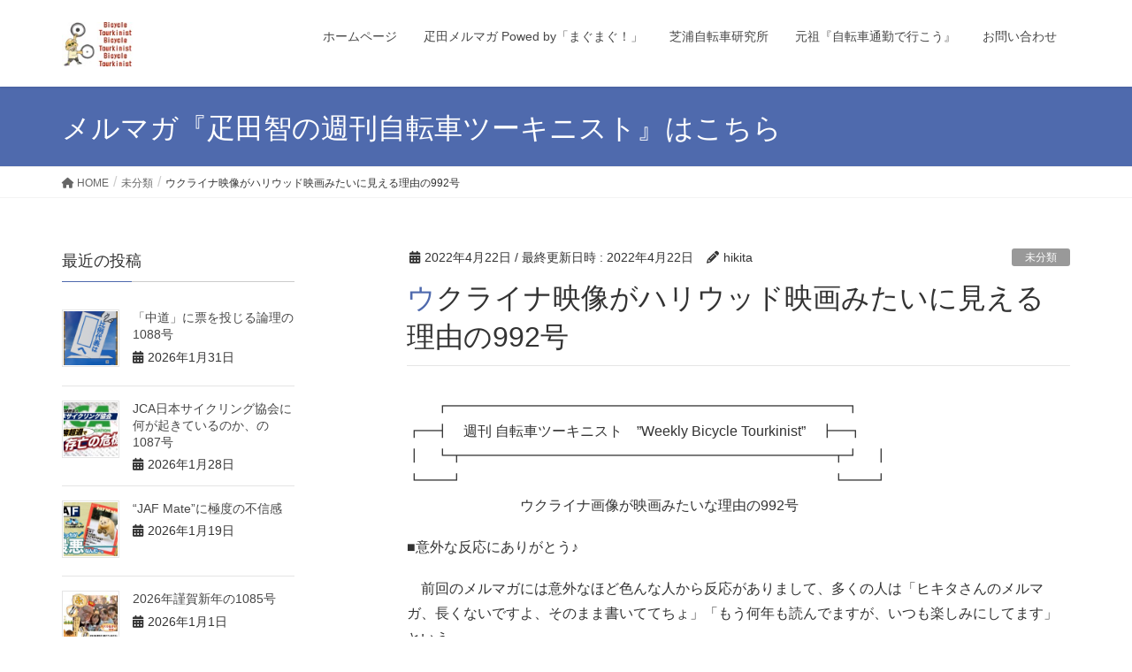

--- FILE ---
content_type: text/html; charset=UTF-8
request_url: https://hikitabike.com/hollywood
body_size: 21114
content:
<!DOCTYPE html>
<html dir="ltr" lang="ja" prefix="og: https://ogp.me/ns#">
<head>
<meta charset="utf-8">
<meta http-equiv="X-UA-Compatible" content="IE=edge">
<meta name="viewport" content="width=device-width, initial-scale=1">

<title>ウクライナ映像がハリウッド映画みたいに見える理由の992号 | 疋田智の自転車ツーキニスト</title>

		<!-- All in One SEO 4.9.3 - aioseo.com -->
	<meta name="robots" content="max-image-preview:large" />
	<meta name="author" content="hikita"/>
	<link rel="canonical" href="https://hikitabike.com/hollywood" />
	<meta name="generator" content="All in One SEO (AIOSEO) 4.9.3" />
		<meta property="og:locale" content="ja_JP" />
		<meta property="og:site_name" content="疋田智の自転車ツーキニスト | 自転車通勤、自転車全般、それと世の中に漂うヨシナシゴトや色々おバカな話をメルマガとブログで綴るウェブサイトです。元祖自転車ツーキニスト疋田（ヒキタ）が運営しています。" />
		<meta property="og:type" content="article" />
		<meta property="og:title" content="ウクライナ映像がハリウッド映画みたいに見える理由の992号 | 疋田智の自転車ツーキニスト" />
		<meta property="og:url" content="https://hikitabike.com/hollywood" />
		<meta property="article:published_time" content="2022-04-21T21:15:09+00:00" />
		<meta property="article:modified_time" content="2022-04-21T21:47:58+00:00" />
		<meta name="twitter:card" content="summary" />
		<meta name="twitter:title" content="ウクライナ映像がハリウッド映画みたいに見える理由の992号 | 疋田智の自転車ツーキニスト" />
		<script type="application/ld+json" class="aioseo-schema">
			{"@context":"https:\/\/schema.org","@graph":[{"@type":"Article","@id":"https:\/\/hikitabike.com\/hollywood#article","name":"\u30a6\u30af\u30e9\u30a4\u30ca\u6620\u50cf\u304c\u30cf\u30ea\u30a6\u30c3\u30c9\u6620\u753b\u307f\u305f\u3044\u306b\u898b\u3048\u308b\u7406\u7531\u306e992\u53f7 | \u758b\u7530\u667a\u306e\u81ea\u8ee2\u8eca\u30c4\u30fc\u30ad\u30cb\u30b9\u30c8","headline":"\u30a6\u30af\u30e9\u30a4\u30ca\u6620\u50cf\u304c\u30cf\u30ea\u30a6\u30c3\u30c9\u6620\u753b\u307f\u305f\u3044\u306b\u898b\u3048\u308b\u7406\u7531\u306e992\u53f7","author":{"@id":"https:\/\/hikitabike.com\/author\/hikita#author"},"publisher":{"@id":"https:\/\/hikitabike.com\/#organization"},"image":{"@type":"ImageObject","url":"https:\/\/hikitabike.com\/wp-content\/uploads\/2022\/04\/20220408-00000014-jij-000-7-view.jpg","width":640,"height":427},"datePublished":"2022-04-22T06:15:09+09:00","dateModified":"2022-04-22T06:47:58+09:00","inLanguage":"ja","mainEntityOfPage":{"@id":"https:\/\/hikitabike.com\/hollywood#webpage"},"isPartOf":{"@id":"https:\/\/hikitabike.com\/hollywood#webpage"},"articleSection":"\u672a\u5206\u985e"},{"@type":"BreadcrumbList","@id":"https:\/\/hikitabike.com\/hollywood#breadcrumblist","itemListElement":[{"@type":"ListItem","@id":"https:\/\/hikitabike.com#listItem","position":1,"name":"\u30db\u30fc\u30e0","item":"https:\/\/hikitabike.com","nextItem":{"@type":"ListItem","@id":"https:\/\/hikitabike.com\/category\/%e6%9c%aa%e5%88%86%e9%a1%9e#listItem","name":"\u672a\u5206\u985e"}},{"@type":"ListItem","@id":"https:\/\/hikitabike.com\/category\/%e6%9c%aa%e5%88%86%e9%a1%9e#listItem","position":2,"name":"\u672a\u5206\u985e","item":"https:\/\/hikitabike.com\/category\/%e6%9c%aa%e5%88%86%e9%a1%9e","nextItem":{"@type":"ListItem","@id":"https:\/\/hikitabike.com\/hollywood#listItem","name":"\u30a6\u30af\u30e9\u30a4\u30ca\u6620\u50cf\u304c\u30cf\u30ea\u30a6\u30c3\u30c9\u6620\u753b\u307f\u305f\u3044\u306b\u898b\u3048\u308b\u7406\u7531\u306e992\u53f7"},"previousItem":{"@type":"ListItem","@id":"https:\/\/hikitabike.com#listItem","name":"\u30db\u30fc\u30e0"}},{"@type":"ListItem","@id":"https:\/\/hikitabike.com\/hollywood#listItem","position":3,"name":"\u30a6\u30af\u30e9\u30a4\u30ca\u6620\u50cf\u304c\u30cf\u30ea\u30a6\u30c3\u30c9\u6620\u753b\u307f\u305f\u3044\u306b\u898b\u3048\u308b\u7406\u7531\u306e992\u53f7","previousItem":{"@type":"ListItem","@id":"https:\/\/hikitabike.com\/category\/%e6%9c%aa%e5%88%86%e9%a1%9e#listItem","name":"\u672a\u5206\u985e"}}]},{"@type":"Organization","@id":"https:\/\/hikitabike.com\/#organization","name":"\u758b\u7530\u667a\u306e\u81ea\u8ee2\u8eca\u30c4\u30fc\u30ad\u30cb\u30b9\u30c8","description":"\u81ea\u8ee2\u8eca\u901a\u52e4\u3001\u81ea\u8ee2\u8eca\u5168\u822c\u3001\u305d\u308c\u3068\u4e16\u306e\u4e2d\u306b\u6f02\u3046\u30e8\u30b7\u30ca\u30b7\u30b4\u30c8\u3084\u8272\u3005\u304a\u30d0\u30ab\u306a\u8a71\u3092\u30e1\u30eb\u30de\u30ac\u3068\u30d6\u30ed\u30b0\u3067\u7db4\u308b\u30a6\u30a7\u30d6\u30b5\u30a4\u30c8\u3067\u3059\u3002\u5143\u7956\u81ea\u8ee2\u8eca\u30c4\u30fc\u30ad\u30cb\u30b9\u30c8\u758b\u7530\uff08\u30d2\u30ad\u30bf\uff09\u304c\u904b\u55b6\u3057\u3066\u3044\u307e\u3059\u3002","url":"https:\/\/hikitabike.com\/"},{"@type":"Person","@id":"https:\/\/hikitabike.com\/author\/hikita#author","url":"https:\/\/hikitabike.com\/author\/hikita","name":"hikita","image":{"@type":"ImageObject","@id":"https:\/\/hikitabike.com\/hollywood#authorImage","url":"https:\/\/secure.gravatar.com\/avatar\/d6d39baab03c1cf6a1acbc296284a4f56a2f2e6aaeecd3a8440b18a763965b7a?s=96&d=mm&r=g","width":96,"height":96,"caption":"hikita"}},{"@type":"WebPage","@id":"https:\/\/hikitabike.com\/hollywood#webpage","url":"https:\/\/hikitabike.com\/hollywood","name":"\u30a6\u30af\u30e9\u30a4\u30ca\u6620\u50cf\u304c\u30cf\u30ea\u30a6\u30c3\u30c9\u6620\u753b\u307f\u305f\u3044\u306b\u898b\u3048\u308b\u7406\u7531\u306e992\u53f7 | \u758b\u7530\u667a\u306e\u81ea\u8ee2\u8eca\u30c4\u30fc\u30ad\u30cb\u30b9\u30c8","inLanguage":"ja","isPartOf":{"@id":"https:\/\/hikitabike.com\/#website"},"breadcrumb":{"@id":"https:\/\/hikitabike.com\/hollywood#breadcrumblist"},"author":{"@id":"https:\/\/hikitabike.com\/author\/hikita#author"},"creator":{"@id":"https:\/\/hikitabike.com\/author\/hikita#author"},"image":{"@type":"ImageObject","url":"https:\/\/hikitabike.com\/wp-content\/uploads\/2022\/04\/20220408-00000014-jij-000-7-view.jpg","@id":"https:\/\/hikitabike.com\/hollywood\/#mainImage","width":640,"height":427},"primaryImageOfPage":{"@id":"https:\/\/hikitabike.com\/hollywood#mainImage"},"datePublished":"2022-04-22T06:15:09+09:00","dateModified":"2022-04-22T06:47:58+09:00"},{"@type":"WebSite","@id":"https:\/\/hikitabike.com\/#website","url":"https:\/\/hikitabike.com\/","name":"\u758b\u7530\u667a\u306e\u81ea\u8ee2\u8eca\u30c4\u30fc\u30ad\u30cb\u30b9\u30c8","description":"\u81ea\u8ee2\u8eca\u901a\u52e4\u3001\u81ea\u8ee2\u8eca\u5168\u822c\u3001\u305d\u308c\u3068\u4e16\u306e\u4e2d\u306b\u6f02\u3046\u30e8\u30b7\u30ca\u30b7\u30b4\u30c8\u3084\u8272\u3005\u304a\u30d0\u30ab\u306a\u8a71\u3092\u30e1\u30eb\u30de\u30ac\u3068\u30d6\u30ed\u30b0\u3067\u7db4\u308b\u30a6\u30a7\u30d6\u30b5\u30a4\u30c8\u3067\u3059\u3002\u5143\u7956\u81ea\u8ee2\u8eca\u30c4\u30fc\u30ad\u30cb\u30b9\u30c8\u758b\u7530\uff08\u30d2\u30ad\u30bf\uff09\u304c\u904b\u55b6\u3057\u3066\u3044\u307e\u3059\u3002","inLanguage":"ja","publisher":{"@id":"https:\/\/hikitabike.com\/#organization"}}]}
		</script>
		<!-- All in One SEO -->

<link rel='dns-prefetch' href='//www.googletagmanager.com' />
<link rel='dns-prefetch' href='//pagead2.googlesyndication.com' />
<link rel="alternate" type="application/rss+xml" title="疋田智の自転車ツーキニスト &raquo; フィード" href="https://hikitabike.com/feed" />
<link rel="alternate" type="application/rss+xml" title="疋田智の自転車ツーキニスト &raquo; コメントフィード" href="https://hikitabike.com/comments/feed" />
<link rel="alternate" type="application/rss+xml" title="疋田智の自転車ツーキニスト &raquo; ウクライナ映像がハリウッド映画みたいに見える理由の992号 のコメントのフィード" href="https://hikitabike.com/hollywood/feed" />
<link rel="alternate" title="oEmbed (JSON)" type="application/json+oembed" href="https://hikitabike.com/wp-json/oembed/1.0/embed?url=https%3A%2F%2Fhikitabike.com%2Fhollywood" />
<link rel="alternate" title="oEmbed (XML)" type="text/xml+oembed" href="https://hikitabike.com/wp-json/oembed/1.0/embed?url=https%3A%2F%2Fhikitabike.com%2Fhollywood&#038;format=xml" />
<meta name="description" content="　　┏━━━━━━━━━━━━━━━━━━━━━━━━━━━━┓┏━┫　週刊 自転車ツーキニスト　&quot;Weekly Bicycle Tourkinist&quot;　┣━┓┃　┗┳━━━━━━━━━━━━━━━━━━━━━━━━━━┳┛　┃┗━━┛　　　　　　　　　　　　　　　　　　　　　　　　　　┗━━┛　　　　　　　　ウクライナ画像が映画みたいな理由の992号■意外な反応にありがとう♪　前回のメルマガには意外なほど色んな人から反応がありまして、多くの人は「ヒキタさん" /><style id='wp-img-auto-sizes-contain-inline-css' type='text/css'>
img:is([sizes=auto i],[sizes^="auto," i]){contain-intrinsic-size:3000px 1500px}
/*# sourceURL=wp-img-auto-sizes-contain-inline-css */
</style>
<link rel='stylesheet' id='vkExUnit_common_style-css' href='https://hikitabike.com/wp-content/plugins/vk-all-in-one-expansion-unit/assets/css/vkExUnit_style.css?ver=9.113.0.1' type='text/css' media='all' />
<style id='vkExUnit_common_style-inline-css' type='text/css'>
:root {--ver_page_top_button_url:url(https://hikitabike.com/wp-content/plugins/vk-all-in-one-expansion-unit/assets/images/to-top-btn-icon.svg);}@font-face {font-weight: normal;font-style: normal;font-family: "vk_sns";src: url("https://hikitabike.com/wp-content/plugins/vk-all-in-one-expansion-unit/inc/sns/icons/fonts/vk_sns.eot?-bq20cj");src: url("https://hikitabike.com/wp-content/plugins/vk-all-in-one-expansion-unit/inc/sns/icons/fonts/vk_sns.eot?#iefix-bq20cj") format("embedded-opentype"),url("https://hikitabike.com/wp-content/plugins/vk-all-in-one-expansion-unit/inc/sns/icons/fonts/vk_sns.woff?-bq20cj") format("woff"),url("https://hikitabike.com/wp-content/plugins/vk-all-in-one-expansion-unit/inc/sns/icons/fonts/vk_sns.ttf?-bq20cj") format("truetype"),url("https://hikitabike.com/wp-content/plugins/vk-all-in-one-expansion-unit/inc/sns/icons/fonts/vk_sns.svg?-bq20cj#vk_sns") format("svg");}
.veu_promotion-alert__content--text {border: 1px solid rgba(0,0,0,0.125);padding: 0.5em 1em;border-radius: var(--vk-size-radius);margin-bottom: var(--vk-margin-block-bottom);font-size: 0.875rem;}/* Alert Content部分に段落タグを入れた場合に最後の段落の余白を0にする */.veu_promotion-alert__content--text p:last-of-type{margin-bottom:0;margin-top: 0;}
/*# sourceURL=vkExUnit_common_style-inline-css */
</style>
<style id='wp-emoji-styles-inline-css' type='text/css'>

	img.wp-smiley, img.emoji {
		display: inline !important;
		border: none !important;
		box-shadow: none !important;
		height: 1em !important;
		width: 1em !important;
		margin: 0 0.07em !important;
		vertical-align: -0.1em !important;
		background: none !important;
		padding: 0 !important;
	}
/*# sourceURL=wp-emoji-styles-inline-css */
</style>
<style id='wp-block-library-inline-css' type='text/css'>
:root{--wp-block-synced-color:#7a00df;--wp-block-synced-color--rgb:122,0,223;--wp-bound-block-color:var(--wp-block-synced-color);--wp-editor-canvas-background:#ddd;--wp-admin-theme-color:#007cba;--wp-admin-theme-color--rgb:0,124,186;--wp-admin-theme-color-darker-10:#006ba1;--wp-admin-theme-color-darker-10--rgb:0,107,160.5;--wp-admin-theme-color-darker-20:#005a87;--wp-admin-theme-color-darker-20--rgb:0,90,135;--wp-admin-border-width-focus:2px}@media (min-resolution:192dpi){:root{--wp-admin-border-width-focus:1.5px}}.wp-element-button{cursor:pointer}:root .has-very-light-gray-background-color{background-color:#eee}:root .has-very-dark-gray-background-color{background-color:#313131}:root .has-very-light-gray-color{color:#eee}:root .has-very-dark-gray-color{color:#313131}:root .has-vivid-green-cyan-to-vivid-cyan-blue-gradient-background{background:linear-gradient(135deg,#00d084,#0693e3)}:root .has-purple-crush-gradient-background{background:linear-gradient(135deg,#34e2e4,#4721fb 50%,#ab1dfe)}:root .has-hazy-dawn-gradient-background{background:linear-gradient(135deg,#faaca8,#dad0ec)}:root .has-subdued-olive-gradient-background{background:linear-gradient(135deg,#fafae1,#67a671)}:root .has-atomic-cream-gradient-background{background:linear-gradient(135deg,#fdd79a,#004a59)}:root .has-nightshade-gradient-background{background:linear-gradient(135deg,#330968,#31cdcf)}:root .has-midnight-gradient-background{background:linear-gradient(135deg,#020381,#2874fc)}:root{--wp--preset--font-size--normal:16px;--wp--preset--font-size--huge:42px}.has-regular-font-size{font-size:1em}.has-larger-font-size{font-size:2.625em}.has-normal-font-size{font-size:var(--wp--preset--font-size--normal)}.has-huge-font-size{font-size:var(--wp--preset--font-size--huge)}.has-text-align-center{text-align:center}.has-text-align-left{text-align:left}.has-text-align-right{text-align:right}.has-fit-text{white-space:nowrap!important}#end-resizable-editor-section{display:none}.aligncenter{clear:both}.items-justified-left{justify-content:flex-start}.items-justified-center{justify-content:center}.items-justified-right{justify-content:flex-end}.items-justified-space-between{justify-content:space-between}.screen-reader-text{border:0;clip-path:inset(50%);height:1px;margin:-1px;overflow:hidden;padding:0;position:absolute;width:1px;word-wrap:normal!important}.screen-reader-text:focus{background-color:#ddd;clip-path:none;color:#444;display:block;font-size:1em;height:auto;left:5px;line-height:normal;padding:15px 23px 14px;text-decoration:none;top:5px;width:auto;z-index:100000}html :where(.has-border-color){border-style:solid}html :where([style*=border-top-color]){border-top-style:solid}html :where([style*=border-right-color]){border-right-style:solid}html :where([style*=border-bottom-color]){border-bottom-style:solid}html :where([style*=border-left-color]){border-left-style:solid}html :where([style*=border-width]){border-style:solid}html :where([style*=border-top-width]){border-top-style:solid}html :where([style*=border-right-width]){border-right-style:solid}html :where([style*=border-bottom-width]){border-bottom-style:solid}html :where([style*=border-left-width]){border-left-style:solid}html :where(img[class*=wp-image-]){height:auto;max-width:100%}:where(figure){margin:0 0 1em}html :where(.is-position-sticky){--wp-admin--admin-bar--position-offset:var(--wp-admin--admin-bar--height,0px)}@media screen and (max-width:600px){html :where(.is-position-sticky){--wp-admin--admin-bar--position-offset:0px}}
/* VK Color Palettes */

/*# sourceURL=wp-block-library-inline-css */
</style><style id='wp-block-paragraph-inline-css' type='text/css'>
.is-small-text{font-size:.875em}.is-regular-text{font-size:1em}.is-large-text{font-size:2.25em}.is-larger-text{font-size:3em}.has-drop-cap:not(:focus):first-letter{float:left;font-size:8.4em;font-style:normal;font-weight:100;line-height:.68;margin:.05em .1em 0 0;text-transform:uppercase}body.rtl .has-drop-cap:not(:focus):first-letter{float:none;margin-left:.1em}p.has-drop-cap.has-background{overflow:hidden}:root :where(p.has-background){padding:1.25em 2.375em}:where(p.has-text-color:not(.has-link-color)) a{color:inherit}p.has-text-align-left[style*="writing-mode:vertical-lr"],p.has-text-align-right[style*="writing-mode:vertical-rl"]{rotate:180deg}
/*# sourceURL=https://hikitabike.com/wp-includes/blocks/paragraph/style.min.css */
</style>
<style id='wp-block-separator-inline-css' type='text/css'>
@charset "UTF-8";.wp-block-separator{border:none;border-top:2px solid}:root :where(.wp-block-separator.is-style-dots){height:auto;line-height:1;text-align:center}:root :where(.wp-block-separator.is-style-dots):before{color:currentColor;content:"···";font-family:serif;font-size:1.5em;letter-spacing:2em;padding-left:2em}.wp-block-separator.is-style-dots{background:none!important;border:none!important}
/*# sourceURL=https://hikitabike.com/wp-includes/blocks/separator/style.min.css */
</style>
<style id='global-styles-inline-css' type='text/css'>
:root{--wp--preset--aspect-ratio--square: 1;--wp--preset--aspect-ratio--4-3: 4/3;--wp--preset--aspect-ratio--3-4: 3/4;--wp--preset--aspect-ratio--3-2: 3/2;--wp--preset--aspect-ratio--2-3: 2/3;--wp--preset--aspect-ratio--16-9: 16/9;--wp--preset--aspect-ratio--9-16: 9/16;--wp--preset--color--black: #000000;--wp--preset--color--cyan-bluish-gray: #abb8c3;--wp--preset--color--white: #ffffff;--wp--preset--color--pale-pink: #f78da7;--wp--preset--color--vivid-red: #cf2e2e;--wp--preset--color--luminous-vivid-orange: #ff6900;--wp--preset--color--luminous-vivid-amber: #fcb900;--wp--preset--color--light-green-cyan: #7bdcb5;--wp--preset--color--vivid-green-cyan: #00d084;--wp--preset--color--pale-cyan-blue: #8ed1fc;--wp--preset--color--vivid-cyan-blue: #0693e3;--wp--preset--color--vivid-purple: #9b51e0;--wp--preset--gradient--vivid-cyan-blue-to-vivid-purple: linear-gradient(135deg,rgb(6,147,227) 0%,rgb(155,81,224) 100%);--wp--preset--gradient--light-green-cyan-to-vivid-green-cyan: linear-gradient(135deg,rgb(122,220,180) 0%,rgb(0,208,130) 100%);--wp--preset--gradient--luminous-vivid-amber-to-luminous-vivid-orange: linear-gradient(135deg,rgb(252,185,0) 0%,rgb(255,105,0) 100%);--wp--preset--gradient--luminous-vivid-orange-to-vivid-red: linear-gradient(135deg,rgb(255,105,0) 0%,rgb(207,46,46) 100%);--wp--preset--gradient--very-light-gray-to-cyan-bluish-gray: linear-gradient(135deg,rgb(238,238,238) 0%,rgb(169,184,195) 100%);--wp--preset--gradient--cool-to-warm-spectrum: linear-gradient(135deg,rgb(74,234,220) 0%,rgb(151,120,209) 20%,rgb(207,42,186) 40%,rgb(238,44,130) 60%,rgb(251,105,98) 80%,rgb(254,248,76) 100%);--wp--preset--gradient--blush-light-purple: linear-gradient(135deg,rgb(255,206,236) 0%,rgb(152,150,240) 100%);--wp--preset--gradient--blush-bordeaux: linear-gradient(135deg,rgb(254,205,165) 0%,rgb(254,45,45) 50%,rgb(107,0,62) 100%);--wp--preset--gradient--luminous-dusk: linear-gradient(135deg,rgb(255,203,112) 0%,rgb(199,81,192) 50%,rgb(65,88,208) 100%);--wp--preset--gradient--pale-ocean: linear-gradient(135deg,rgb(255,245,203) 0%,rgb(182,227,212) 50%,rgb(51,167,181) 100%);--wp--preset--gradient--electric-grass: linear-gradient(135deg,rgb(202,248,128) 0%,rgb(113,206,126) 100%);--wp--preset--gradient--midnight: linear-gradient(135deg,rgb(2,3,129) 0%,rgb(40,116,252) 100%);--wp--preset--font-size--small: 13px;--wp--preset--font-size--medium: 20px;--wp--preset--font-size--large: 36px;--wp--preset--font-size--x-large: 42px;--wp--preset--spacing--20: 0.44rem;--wp--preset--spacing--30: 0.67rem;--wp--preset--spacing--40: 1rem;--wp--preset--spacing--50: 1.5rem;--wp--preset--spacing--60: 2.25rem;--wp--preset--spacing--70: 3.38rem;--wp--preset--spacing--80: 5.06rem;--wp--preset--shadow--natural: 6px 6px 9px rgba(0, 0, 0, 0.2);--wp--preset--shadow--deep: 12px 12px 50px rgba(0, 0, 0, 0.4);--wp--preset--shadow--sharp: 6px 6px 0px rgba(0, 0, 0, 0.2);--wp--preset--shadow--outlined: 6px 6px 0px -3px rgb(255, 255, 255), 6px 6px rgb(0, 0, 0);--wp--preset--shadow--crisp: 6px 6px 0px rgb(0, 0, 0);}:where(.is-layout-flex){gap: 0.5em;}:where(.is-layout-grid){gap: 0.5em;}body .is-layout-flex{display: flex;}.is-layout-flex{flex-wrap: wrap;align-items: center;}.is-layout-flex > :is(*, div){margin: 0;}body .is-layout-grid{display: grid;}.is-layout-grid > :is(*, div){margin: 0;}:where(.wp-block-columns.is-layout-flex){gap: 2em;}:where(.wp-block-columns.is-layout-grid){gap: 2em;}:where(.wp-block-post-template.is-layout-flex){gap: 1.25em;}:where(.wp-block-post-template.is-layout-grid){gap: 1.25em;}.has-black-color{color: var(--wp--preset--color--black) !important;}.has-cyan-bluish-gray-color{color: var(--wp--preset--color--cyan-bluish-gray) !important;}.has-white-color{color: var(--wp--preset--color--white) !important;}.has-pale-pink-color{color: var(--wp--preset--color--pale-pink) !important;}.has-vivid-red-color{color: var(--wp--preset--color--vivid-red) !important;}.has-luminous-vivid-orange-color{color: var(--wp--preset--color--luminous-vivid-orange) !important;}.has-luminous-vivid-amber-color{color: var(--wp--preset--color--luminous-vivid-amber) !important;}.has-light-green-cyan-color{color: var(--wp--preset--color--light-green-cyan) !important;}.has-vivid-green-cyan-color{color: var(--wp--preset--color--vivid-green-cyan) !important;}.has-pale-cyan-blue-color{color: var(--wp--preset--color--pale-cyan-blue) !important;}.has-vivid-cyan-blue-color{color: var(--wp--preset--color--vivid-cyan-blue) !important;}.has-vivid-purple-color{color: var(--wp--preset--color--vivid-purple) !important;}.has-black-background-color{background-color: var(--wp--preset--color--black) !important;}.has-cyan-bluish-gray-background-color{background-color: var(--wp--preset--color--cyan-bluish-gray) !important;}.has-white-background-color{background-color: var(--wp--preset--color--white) !important;}.has-pale-pink-background-color{background-color: var(--wp--preset--color--pale-pink) !important;}.has-vivid-red-background-color{background-color: var(--wp--preset--color--vivid-red) !important;}.has-luminous-vivid-orange-background-color{background-color: var(--wp--preset--color--luminous-vivid-orange) !important;}.has-luminous-vivid-amber-background-color{background-color: var(--wp--preset--color--luminous-vivid-amber) !important;}.has-light-green-cyan-background-color{background-color: var(--wp--preset--color--light-green-cyan) !important;}.has-vivid-green-cyan-background-color{background-color: var(--wp--preset--color--vivid-green-cyan) !important;}.has-pale-cyan-blue-background-color{background-color: var(--wp--preset--color--pale-cyan-blue) !important;}.has-vivid-cyan-blue-background-color{background-color: var(--wp--preset--color--vivid-cyan-blue) !important;}.has-vivid-purple-background-color{background-color: var(--wp--preset--color--vivid-purple) !important;}.has-black-border-color{border-color: var(--wp--preset--color--black) !important;}.has-cyan-bluish-gray-border-color{border-color: var(--wp--preset--color--cyan-bluish-gray) !important;}.has-white-border-color{border-color: var(--wp--preset--color--white) !important;}.has-pale-pink-border-color{border-color: var(--wp--preset--color--pale-pink) !important;}.has-vivid-red-border-color{border-color: var(--wp--preset--color--vivid-red) !important;}.has-luminous-vivid-orange-border-color{border-color: var(--wp--preset--color--luminous-vivid-orange) !important;}.has-luminous-vivid-amber-border-color{border-color: var(--wp--preset--color--luminous-vivid-amber) !important;}.has-light-green-cyan-border-color{border-color: var(--wp--preset--color--light-green-cyan) !important;}.has-vivid-green-cyan-border-color{border-color: var(--wp--preset--color--vivid-green-cyan) !important;}.has-pale-cyan-blue-border-color{border-color: var(--wp--preset--color--pale-cyan-blue) !important;}.has-vivid-cyan-blue-border-color{border-color: var(--wp--preset--color--vivid-cyan-blue) !important;}.has-vivid-purple-border-color{border-color: var(--wp--preset--color--vivid-purple) !important;}.has-vivid-cyan-blue-to-vivid-purple-gradient-background{background: var(--wp--preset--gradient--vivid-cyan-blue-to-vivid-purple) !important;}.has-light-green-cyan-to-vivid-green-cyan-gradient-background{background: var(--wp--preset--gradient--light-green-cyan-to-vivid-green-cyan) !important;}.has-luminous-vivid-amber-to-luminous-vivid-orange-gradient-background{background: var(--wp--preset--gradient--luminous-vivid-amber-to-luminous-vivid-orange) !important;}.has-luminous-vivid-orange-to-vivid-red-gradient-background{background: var(--wp--preset--gradient--luminous-vivid-orange-to-vivid-red) !important;}.has-very-light-gray-to-cyan-bluish-gray-gradient-background{background: var(--wp--preset--gradient--very-light-gray-to-cyan-bluish-gray) !important;}.has-cool-to-warm-spectrum-gradient-background{background: var(--wp--preset--gradient--cool-to-warm-spectrum) !important;}.has-blush-light-purple-gradient-background{background: var(--wp--preset--gradient--blush-light-purple) !important;}.has-blush-bordeaux-gradient-background{background: var(--wp--preset--gradient--blush-bordeaux) !important;}.has-luminous-dusk-gradient-background{background: var(--wp--preset--gradient--luminous-dusk) !important;}.has-pale-ocean-gradient-background{background: var(--wp--preset--gradient--pale-ocean) !important;}.has-electric-grass-gradient-background{background: var(--wp--preset--gradient--electric-grass) !important;}.has-midnight-gradient-background{background: var(--wp--preset--gradient--midnight) !important;}.has-small-font-size{font-size: var(--wp--preset--font-size--small) !important;}.has-medium-font-size{font-size: var(--wp--preset--font-size--medium) !important;}.has-large-font-size{font-size: var(--wp--preset--font-size--large) !important;}.has-x-large-font-size{font-size: var(--wp--preset--font-size--x-large) !important;}
/*# sourceURL=global-styles-inline-css */
</style>

<style id='classic-theme-styles-inline-css' type='text/css'>
/*! This file is auto-generated */
.wp-block-button__link{color:#fff;background-color:#32373c;border-radius:9999px;box-shadow:none;text-decoration:none;padding:calc(.667em + 2px) calc(1.333em + 2px);font-size:1.125em}.wp-block-file__button{background:#32373c;color:#fff;text-decoration:none}
/*# sourceURL=/wp-includes/css/classic-themes.min.css */
</style>
<link rel='stylesheet' id='vk-swiper-style-css' href='https://hikitabike.com/wp-content/plugins/vk-blocks/vendor/vektor-inc/vk-swiper/src/assets/css/swiper-bundle.min.css?ver=11.0.2' type='text/css' media='all' />
<link rel='stylesheet' id='lightning-design-style-css' href='https://hikitabike.com/wp-content/themes/lightning/_g2/design-skin/origin/css/style.css?ver=15.30.0' type='text/css' media='all' />
<style id='lightning-design-style-inline-css' type='text/css'>
:root {--color-key:#4f6aad;--wp--preset--color--vk-color-primary:#4f6aad;--color-key-dark:#293849;}
/* ltg common custom */:root {--vk-menu-acc-btn-border-color:#333;--vk-color-primary:#4f6aad;--vk-color-primary-dark:#293849;--vk-color-primary-vivid:#5775be;--color-key:#4f6aad;--wp--preset--color--vk-color-primary:#4f6aad;--color-key-dark:#293849;}.veu_color_txt_key { color:#293849 ; }.veu_color_bg_key { background-color:#293849 ; }.veu_color_border_key { border-color:#293849 ; }.btn-default { border-color:#4f6aad;color:#4f6aad;}.btn-default:focus,.btn-default:hover { border-color:#4f6aad;background-color: #4f6aad; }.wp-block-search__button,.btn-primary { background-color:#4f6aad;border-color:#293849; }.wp-block-search__button:focus,.wp-block-search__button:hover,.btn-primary:not(:disabled):not(.disabled):active,.btn-primary:focus,.btn-primary:hover { background-color:#293849;border-color:#4f6aad; }.btn-outline-primary { color : #4f6aad ; border-color:#4f6aad; }.btn-outline-primary:not(:disabled):not(.disabled):active,.btn-outline-primary:focus,.btn-outline-primary:hover { color : #fff; background-color:#4f6aad;border-color:#293849; }a { color:#337ab7; }@media (min-width: 992px) { .siteContent .subSection { float:left;margin-left:0; } .siteContent .mainSection { float:right; } }
.tagcloud a:before { font-family: "Font Awesome 5 Free";content: "\f02b";font-weight: bold; }
a { color:#293849 ; }a:hover { color:#4f6aad ; }.page-header { background-color:#4f6aad; }h1.entry-title:first-letter,.single h1.entry-title:first-letter { color:#4f6aad; }h2,.mainSection-title { border-top-color:#4f6aad; }h3:after,.subSection-title:after { border-bottom-color:#4f6aad; }.media .media-body .media-heading a:hover { color:#4f6aad; }ul.page-numbers li span.page-numbers.current,.page-link dl .post-page-numbers.current { background-color:#4f6aad; }.pager li > a { border-color:#4f6aad;color:#4f6aad;}.pager li > a:hover { background-color:#4f6aad;color:#fff;}footer { border-top-color:#4f6aad; }dt { border-left-color:#4f6aad; }@media (min-width: 768px){ ul.gMenu > li > a:after { border-bottom-color: #4f6aad ; }} /* @media (min-width: 768px) */
/*# sourceURL=lightning-design-style-inline-css */
</style>
<link rel='stylesheet' id='veu-cta-css' href='https://hikitabike.com/wp-content/plugins/vk-all-in-one-expansion-unit/inc/call-to-action/package/assets/css/style.css?ver=9.113.0.1' type='text/css' media='all' />
<link rel='stylesheet' id='vk-blocks-build-css-css' href='https://hikitabike.com/wp-content/plugins/vk-blocks/build/block-build.css?ver=1.115.2.1' type='text/css' media='all' />
<style id='vk-blocks-build-css-inline-css' type='text/css'>

	:root {
		--vk_image-mask-circle: url(https://hikitabike.com/wp-content/plugins/vk-blocks/inc/vk-blocks/images/circle.svg);
		--vk_image-mask-wave01: url(https://hikitabike.com/wp-content/plugins/vk-blocks/inc/vk-blocks/images/wave01.svg);
		--vk_image-mask-wave02: url(https://hikitabike.com/wp-content/plugins/vk-blocks/inc/vk-blocks/images/wave02.svg);
		--vk_image-mask-wave03: url(https://hikitabike.com/wp-content/plugins/vk-blocks/inc/vk-blocks/images/wave03.svg);
		--vk_image-mask-wave04: url(https://hikitabike.com/wp-content/plugins/vk-blocks/inc/vk-blocks/images/wave04.svg);
	}
	

	:root {

		--vk-balloon-border-width:1px;

		--vk-balloon-speech-offset:-12px;
	}
	

	:root {
		--vk_flow-arrow: url(https://hikitabike.com/wp-content/plugins/vk-blocks/inc/vk-blocks/images/arrow_bottom.svg);
	}
	
/*# sourceURL=vk-blocks-build-css-inline-css */
</style>
<link rel='stylesheet' id='lightning-common-style-css' href='https://hikitabike.com/wp-content/themes/lightning/_g2/assets/css/common.css?ver=15.30.0' type='text/css' media='all' />
<style id='lightning-common-style-inline-css' type='text/css'>
/* vk-mobile-nav */:root {--vk-mobile-nav-menu-btn-bg-src: url("https://hikitabike.com/wp-content/themes/lightning/_g2/inc/vk-mobile-nav/package/images/vk-menu-btn-black.svg");--vk-mobile-nav-menu-btn-close-bg-src: url("https://hikitabike.com/wp-content/themes/lightning/_g2/inc/vk-mobile-nav/package/images/vk-menu-close-black.svg");--vk-menu-acc-icon-open-black-bg-src: url("https://hikitabike.com/wp-content/themes/lightning/_g2/inc/vk-mobile-nav/package/images/vk-menu-acc-icon-open-black.svg");--vk-menu-acc-icon-open-white-bg-src: url("https://hikitabike.com/wp-content/themes/lightning/_g2/inc/vk-mobile-nav/package/images/vk-menu-acc-icon-open-white.svg");--vk-menu-acc-icon-close-black-bg-src: url("https://hikitabike.com/wp-content/themes/lightning/_g2/inc/vk-mobile-nav/package/images/vk-menu-close-black.svg");--vk-menu-acc-icon-close-white-bg-src: url("https://hikitabike.com/wp-content/themes/lightning/_g2/inc/vk-mobile-nav/package/images/vk-menu-close-white.svg");}
/*# sourceURL=lightning-common-style-inline-css */
</style>
<link rel='stylesheet' id='lightning-theme-style-css' href='https://hikitabike.com/wp-content/themes/lightning/style.css?ver=15.30.0' type='text/css' media='all' />
<style id='lightning-theme-style-inline-css' type='text/css'>

			.prBlock_icon_outer { border:1px solid #4f6aad; }
			.prBlock_icon { color:#4f6aad; }
		
/*# sourceURL=lightning-theme-style-inline-css */
</style>
<link rel='stylesheet' id='vk-font-awesome-css' href='https://hikitabike.com/wp-content/themes/lightning/vendor/vektor-inc/font-awesome-versions/src/versions/6/css/all.min.css?ver=6.4.2' type='text/css' media='all' />
<script type="text/javascript" src="https://hikitabike.com/wp-includes/js/jquery/jquery.min.js?ver=3.7.1" id="jquery-core-js"></script>
<script type="text/javascript" src="https://hikitabike.com/wp-includes/js/jquery/jquery-migrate.min.js?ver=3.4.1" id="jquery-migrate-js"></script>

<!-- Site Kit によって追加された Google タグ（gtag.js）スニペット -->
<!-- Google アナリティクス スニペット (Site Kit が追加) -->
<script type="text/javascript" src="https://www.googletagmanager.com/gtag/js?id=G-Y47LG85MK1" id="google_gtagjs-js" async></script>
<script type="text/javascript" id="google_gtagjs-js-after">
/* <![CDATA[ */
window.dataLayer = window.dataLayer || [];function gtag(){dataLayer.push(arguments);}
gtag("set","linker",{"domains":["hikitabike.com"]});
gtag("js", new Date());
gtag("set", "developer_id.dZTNiMT", true);
gtag("config", "G-Y47LG85MK1");
//# sourceURL=google_gtagjs-js-after
/* ]]> */
</script>
<link rel="https://api.w.org/" href="https://hikitabike.com/wp-json/" /><link rel="alternate" title="JSON" type="application/json" href="https://hikitabike.com/wp-json/wp/v2/posts/731" /><link rel="EditURI" type="application/rsd+xml" title="RSD" href="https://hikitabike.com/xmlrpc.php?rsd" />
<meta name="generator" content="WordPress 6.9" />
<link rel='shortlink' href='https://hikitabike.com/?p=731' />
<meta name="generator" content="Site Kit by Google 1.171.0" /><script data-ad-client="ca-pub-8037230690281919" async src="https://pagead2.googlesyndication.com/pagead/js/adsbygoogle.js"></script><style id="lightning-color-custom-for-plugins" type="text/css">/* ltg theme common */.color_key_bg,.color_key_bg_hover:hover{background-color: #4f6aad;}.color_key_txt,.color_key_txt_hover:hover{color: #4f6aad;}.color_key_border,.color_key_border_hover:hover{border-color: #4f6aad;}.color_key_dark_bg,.color_key_dark_bg_hover:hover{background-color: #293849;}.color_key_dark_txt,.color_key_dark_txt_hover:hover{color: #293849;}.color_key_dark_border,.color_key_dark_border_hover:hover{border-color: #293849;}</style>
<!-- Site Kit が追加した Google AdSense メタタグ -->
<meta name="google-adsense-platform-account" content="ca-host-pub-2644536267352236">
<meta name="google-adsense-platform-domain" content="sitekit.withgoogle.com">
<!-- Site Kit が追加した End Google AdSense メタタグ -->

<!-- Google AdSense スニペット (Site Kit が追加) -->
<script type="text/javascript" async="async" src="https://pagead2.googlesyndication.com/pagead/js/adsbygoogle.js?client=ca-pub-8037230690281919&amp;host=ca-host-pub-2644536267352236" crossorigin="anonymous"></script>

<!-- (ここまで) Google AdSense スニペット (Site Kit が追加) -->
<!-- [ VK All in One Expansion Unit OGP ] -->
<meta property="og:site_name" content="疋田智の自転車ツーキニスト" />
<meta property="og:url" content="https://hikitabike.com/hollywood" />
<meta property="og:title" content="ウクライナ映像がハリウッド映画みたいに見える理由の992号 | 疋田智の自転車ツーキニスト" />
<meta property="og:description" content="　　┏━━━━━━━━━━━━━━━━━━━━━━━━━━━━┓┏━┫　週刊 自転車ツーキニスト　&quot;Weekly Bicycle Tourkinist&quot;　┣━┓┃　┗┳━━━━━━━━━━━━━━━━━━━━━━━━━━┳┛　┃┗━━┛　　　　　　　　　　　　　　　　　　　　　　　　　　┗━━┛　　　　　　　　ウクライナ画像が映画みたいな理由の992号■意外な反応にありがとう♪　前回のメルマガには意外なほど色んな人から反応がありまして、多くの人は「ヒキタさん" />
<meta property="fb:app_id" content="1432067443631185" />
<meta property="og:type" content="article" />
<meta property="og:image" content="https://hikitabike.com/wp-content/uploads/2022/04/20220408-00000014-jij-000-7-view.jpg" />
<meta property="og:image:width" content="640" />
<meta property="og:image:height" content="427" />
<!-- [ / VK All in One Expansion Unit OGP ] -->
<!-- [ VK All in One Expansion Unit twitter card ] -->
<meta name="twitter:card" content="summary_large_image">
<meta name="twitter:description" content="　　┏━━━━━━━━━━━━━━━━━━━━━━━━━━━━┓┏━┫　週刊 自転車ツーキニスト　&quot;Weekly Bicycle Tourkinist&quot;　┣━┓┃　┗┳━━━━━━━━━━━━━━━━━━━━━━━━━━┳┛　┃┗━━┛　　　　　　　　　　　　　　　　　　　　　　　　　　┗━━┛　　　　　　　　ウクライナ画像が映画みたいな理由の992号■意外な反応にありがとう♪　前回のメルマガには意外なほど色んな人から反応がありまして、多くの人は「ヒキタさん">
<meta name="twitter:title" content="ウクライナ映像がハリウッド映画みたいに見える理由の992号 | 疋田智の自転車ツーキニスト">
<meta name="twitter:url" content="https://hikitabike.com/hollywood">
	<meta name="twitter:image" content="https://hikitabike.com/wp-content/uploads/2022/04/20220408-00000014-jij-000-7-view.jpg">
	<meta name="twitter:domain" content="hikitabike.com">
	<!-- [ / VK All in One Expansion Unit twitter card ] -->
	<!-- [ VK All in One Expansion Unit Article Structure Data ] --><script type="application/ld+json">{"@context":"https://schema.org/","@type":"Article","headline":"ウクライナ映像がハリウッド映画みたいに見える理由の992号","image":"https://hikitabike.com/wp-content/uploads/2022/04/20220408-00000014-jij-000-7-view-320x180.jpg","datePublished":"2022-04-22T06:15:09+09:00","dateModified":"2022-04-22T06:47:58+09:00","author":{"@type":"","name":"hikita","url":"https://hikitabike.com/","sameAs":""}}</script><!-- [ / VK All in One Expansion Unit Article Structure Data ] -->
</head>
<body class="wp-singular post-template-default single single-post postid-731 single-format-standard wp-theme-lightning vk-blocks headfix header_height_changer fa_v6_css post-name-hollywood category-%e6%9c%aa%e5%88%86%e9%a1%9e post-type-post device-pc">
<a class="skip-link screen-reader-text" href="#main">コンテンツへスキップ</a>
<a class="skip-link screen-reader-text" href="#vk-mobile-nav">ナビゲーションに移動</a>
<header class="navbar siteHeader">
		<div class="container siteHeadContainer">
		<div class="navbar-header">
						<p class="navbar-brand siteHeader_logo">
			<a href="https://hikitabike.com/">
				<span><img src="https://hikitabike.com/wp-content/uploads/2020/02/ツーキニストロゴ（暫定）.jpeg" alt="疋田智の自転車ツーキニスト" /></span>
			</a>
			</p>
					</div>

					<div id="gMenu_outer" class="gMenu_outer">
				<nav class="menu-%e3%83%a1%e3%82%a4%e3%83%b3-2-container"><ul id="menu-%e3%83%a1%e3%82%a4%e3%83%b3-2" class="menu nav gMenu"><li id="menu-item-68" class="menu-item menu-item-type-custom menu-item-object-custom menu-item-home"><a href="https://hikitabike.com/"><strong class="gMenu_name">ホームページ</strong></a></li>
<li id="menu-item-233" class="menu-item menu-item-type-post_type menu-item-object-page"><a href="https://hikitabike.com/%e3%83%a1%e3%83%ab%e3%83%9e%e3%82%ac%e3%80%8e%e7%96%8b%e7%94%b0%e6%99%ba%e3%81%ae%e9%80%b1%e5%88%8a%e8%87%aa%e8%bb%a2%e8%bb%8a%e3%83%84%e3%83%bc%e3%82%ad%e3%83%8b%e3%82%b9%e3%83%88%e3%80%8f%e3%81%af"><strong class="gMenu_name">疋田メルマガ Powed by「まぐまぐ！」</strong></a></li>
<li id="menu-item-69" class="menu-item menu-item-type-post_type menu-item-object-page"><a href="https://hikitabike.com/%e4%bc%9a%e7%a4%be%e6%a6%82%e8%a6%81"><strong class="gMenu_name">芝浦自転車研究所</strong></a></li>
<li id="menu-item-181" class="menu-item menu-item-type-post_type menu-item-object-page"><a href="https://hikitabike.com/%e5%85%83%e7%a5%96%e3%80%8e%e8%87%aa%e8%bb%a2%e8%bb%8a%e9%80%9a%e5%8b%a4%e3%81%a7%e8%a1%8c%e3%81%93%e3%81%86%e3%80%8f"><strong class="gMenu_name">元祖『自転車通勤で行こう』</strong></a></li>
<li id="menu-item-186" class="menu-item menu-item-type-post_type menu-item-object-page"><a href="https://hikitabike.com/%e3%81%8a%e5%95%8f%e3%81%84%e5%90%88%e3%82%8f%e3%81%9b"><strong class="gMenu_name">お問い合わせ</strong></a></li>
</ul></nav>			</div>
			</div>
	</header>

<div class="section page-header"><div class="container"><div class="row"><div class="col-md-12">
<div class="page-header_pageTitle">
メルマガ『疋田智の週刊自転車ツーキニスト』はこちら</div>
</div></div></div></div><!-- [ /.page-header ] -->


<!-- [ .breadSection ] --><div class="section breadSection"><div class="container"><div class="row"><ol class="breadcrumb" itemscope itemtype="https://schema.org/BreadcrumbList"><li id="panHome" itemprop="itemListElement" itemscope itemtype="http://schema.org/ListItem"><a itemprop="item" href="https://hikitabike.com/"><span itemprop="name"><i class="fa fa-home"></i> HOME</span></a><meta itemprop="position" content="1" /></li><li itemprop="itemListElement" itemscope itemtype="http://schema.org/ListItem"><a itemprop="item" href="https://hikitabike.com/category/%e6%9c%aa%e5%88%86%e9%a1%9e"><span itemprop="name">未分類</span></a><meta itemprop="position" content="2" /></li><li><span>ウクライナ映像がハリウッド映画みたいに見える理由の992号</span><meta itemprop="position" content="3" /></li></ol></div></div></div><!-- [ /.breadSection ] -->

<div class="section siteContent">
<div class="container">
<div class="row">

	<div class="col-md-8 mainSection" id="main" role="main">
				<article id="post-731" class="entry entry-full post-731 post type-post status-publish format-standard has-post-thumbnail hentry category-1">

	
	
		<header class="entry-header">
			<div class="entry-meta">


<span class="published entry-meta_items">2022年4月22日</span>

<span class="entry-meta_items entry-meta_updated">/ 最終更新日時 : <span class="updated">2022年4月22日</span></span>


	
	<span class="vcard author entry-meta_items entry-meta_items_author"><span class="fn">hikita</span></span>



<span class="entry-meta_items entry-meta_items_term"><a href="https://hikitabike.com/category/%e6%9c%aa%e5%88%86%e9%a1%9e" class="btn btn-xs btn-primary entry-meta_items_term_button" style="background-color:#999999;border:none;">未分類</a></span>
</div>
				<h1 class="entry-title">
											ウクライナ映像がハリウッド映画みたいに見える理由の992号									</h1>
		</header>

	
	
	<div class="entry-body">
				
<p>　　┏━━━━━━━━━━━━━━━━━━━━━━━━━━━━┓<br>┏━┫　週刊 自転車ツーキニスト　&#8221;Weekly Bicycle Tourkinist&#8221;　┣━┓<br>┃　┗┳━━━━━━━━━━━━━━━━━━━━━━━━━━┳┛　┃<br>┗━━┛　　　　　　　　　　　　　　　　　　　　　　　　　　┗━━┛<br>　　　　　　　　ウクライナ画像が映画みたいな理由の992号</p>



<p>■意外な反応にありがとう♪</p>



<p>　前回のメルマガには意外なほど色んな人から反応がありまして、多くの人は「ヒキタさんのメルマガ、長くないですよ、そのまま書いててちょ」「もう何年も読んでますが、いつも楽しみにしてます」という。<br>　ありがとうございます&lt;(_ _)&gt;。<br>　そうすか、少し勇気が出ました。</p>



<p>■ウクライナの戦災映像</p>



<p>　さて、毎日のニュースを見るたびにウクライナに詳しくなっていくわけですよね。<br>　で、無力感にうちひしがれる、というのが「世界中の普通の人の今」という気がするんだけど、これね、マリウポリとか、ブチャの戦災画像を称して、ロシア側が「アレはフェイクだ、西側のプロパガンダ映画みたいなものだ」というじゃないですか。<br>　で、そんなわけあるかい、ふざけるなロシア、と思いながら、一方で我々も「うん、ハリウッド映画みたい」と思ったりもする。</p>



<p>　映像はもちろん本物で現実。当たり前だけど、あんなスゴいセットが作れるものか。<br>　でも、あれらの映像がことさらに映画っぽく見えたりするのも事実だ。<br>　なぜだろう。<br>　テレビ屋稼業30年以上の私に言わせると、理由は2つある。<br>　ひとつは高画質、もうひとつはドローンだ。</p>



<p>■ドローン映像が印象的にもたらすもの</p>



<p>　高画質はもちろんだ。しかし、それ以上に「印象としてデカい」のはドローン画像でね。<br>　これね、以前なら、（1）ヘリによる空撮を出すか、（2）地面にレールを敷くか、（3）クレーンを使うか、と、そういう大がかりなことをしないと、撮れなかったわけですよ。<br>　こういうのを「ドリー映像」という。一言でいうと、被写体じゃなくカメラ側の視点が動く映像のことね。そして、そのドリー映像、ご想像の通り、高価だったのです。（1）も（2）も（3）も。金も手間暇もかかる。</p>



<p>　だから、予算と撮影期間がある程度見込める映画かドラマにしか撮れなかった。<br>　そりゃそうだよね。<br>　逆に、スタッフの人数が限られ（はなはだしきはひとり）日々刻々と変わる報道の現場で、どうやってレールやクレーンを使うんだっての。</p>



<p>　ところが、今回それが変わった。<br>　お手軽に、安全に、高画質で、しかも安定して、ドローンが飛ばせる。<br>　低空、高空を問わず、そこから撮れる。<br>　で、手にした映像は高画質のままリビングの大画面テレビに届くわけだ。だから、もうまるでハリウッドの終末映画みたいなんだよ。常日頃テレビで観てご存じの通り。<br>　この部分、ロシアのフェイク情報に非常に有利に働いてると思う。</p>



<p>■時代はここまできた</p>



<p>　いわば戦場映像のイノベーション。<br>　元祖はベトナム戦争あたりにある。<br>　あの戦争は、はじめて「テレビで生中継された戦争」だった。<br>　次が湾岸戦争のいわゆる「ミサイル命中」の映像だよ。あのときから戦争は一種のテレビゲームとなった。<br>　そして、今回のドローン・ハイビジョン（いや、4K、8K）映像だ。<br>　戦争は完全に映画になった。いや、もっと言うなら昨今の映画って、リアルに見えても半分程度はCGだ。今回のドローンウクライナ映像は、それと同じなんだよ。リアルCGみたいな映画。</p>



<p>■ドローンの真の脅威(;＿;)</p>



<p>　こういう構図だ。<br>　ベトナム戦争で戦争がテレビ化し、湾岸戦争で戦争がゲーム化し、今回のウクライナで戦争がハリウッド映画化した。<br>　それがモニタを眺める我々にとっての戦争ではないか。<br>　今、スマホで流れ、歩きながら見て、電車の中での暇つぶしになる。<br>　もう「マトリクス」まであと2、3歩程度だな。…なんて、古いことを言ってしまった。オヤジだな。今ならメタバース。<br>　とまあ、それはいいとして、ドローンは戦場撮影に大活躍、は、分かっていただけたと思う。…だが（もちろんご承知の通り）爆撃にも大活躍中だ(;＿;)。<br>　そして、真に脅威に思うべきは、そのドローン最大手メーカーが中国にあり、最新の技術も中国にあり、パテントを多数持っているのも中国であることなのではないか。</p>



<hr class="wp-block-separator"/>



<p>【ヒキタ解釈のオススメ本（たまに非オススメあり）】</p>



<p>『かわうその自転車屋さん 10』こやまけいこ　芳文社</p>



<p>　どうぶつ自転車マンガ、10巻にして大団円。これが最終巻であります。<br>　…で、その話はまた書くとして、今回は急告！<br>　こやまけいこさんの個展「どうぶつ備忘録」が4/19（火）-4/24（日）1300-1900（最終日は1800まで）で開かれてます。　<br>　場所は東京吉祥寺の「キチジョウジギャラリー」。</p>



<p>【キチジョウジギャラリー】<br>http://kichijojigallery.com/</p>



<p>　首都圏の方は、ぜひどうぞ。私も行くつもりです。<br>　かわうそグッズもいろいろ売ってるぞ、とのうわさ。</p>



<hr class="wp-block-separator"/>



<p>【ヒキタ関連Kindle本】<br>「津波から自転車で逃げられるか」疋田智著・NPO自転車活用推進研究会編集<br>https://www.amazon.co.jp/dp/B07JCXPGGL<br>「平成バブル物語 ～60年代生まれのための東京バブストーリー～」（田崎仁志著）<br>https://www.amazon.co.jp/dp/B07GWRJPZH/</p>



<p>【ヒキタ新刊】<br>「新・自転車“道交法”BOOK」自転車活用推進法が分かる！　木世（えい）出版社<br>https://www.amazon.co.jp/dp/4777946207<br>「電動アシスト自転車を使いつくす本」東京書籍<br>https://www.amazon.co.jp/dp/4487809878</p>



<p>【好評既刊本】<br>「自転車“道交法”BOOK」小林成基（NPO自活研）と共著　こやまけいこ:イラスト　木世（えい）出版社<br>「だって、自転車しかないじゃない」朝日文庫<br>「おやこで自転車 はじめてブック」疋田智監修　ぼちぼち自転車くらぶ著　子どもの未来社<br>「明るい自転車質問室」（ドロンジョーヌ恩田と共著）東京書籍<br>「自転車 困った時の即効お助けマニュアル」成美堂出版<br>「自転車ツーキニストの作法」SoftBank新書<br>「ものぐさ自転車の悦楽」マガジンハウス<br>「自転車会議！」（片山右京・勝間和代・今中大介・谷垣禎一と共著）PHP研究所<br>「自転車の安全鉄則」朝日新書<br>「今すぐ使えるクロスバイク図解マニュアル」大泉書店<br>「ロードバイクで歴史旅」木世（えい）出版社<br>「自転車をめぐる冒険」「同・誘惑」（ドロンジョーヌ恩田と共著）東京書籍<br>「それでも自転車に乗り続ける7つの理由」朝日新聞出版<br>「自転車生活の愉しみ」朝日新聞出版<br>「天下を獲り損ねた男たち（続・日本史の旅は自転車に限る！）」木世(えい)出版社<br>「自転車とろろん銭湯記」ハヤカワ文庫<br>　いずれも好評発売中。ネット内でのご注文はこちらにどうぞ。<br>http://www.amazon.co.jp/s/ref=nb_sb_noss?__mk_ja_JP=%83J%83%5E%83J%83i&amp;url=search-alias%3Dstripbooks&amp;field-keywords=%95D%93c%92q&amp;x=0&amp;y=0</p>
<div class="veu_followSet"><div class="followSet_img" style="background-image: url('https://hikitabike.com/wp-content/uploads/2022/04/20220408-00000014-jij-000-7-view.jpg')"></div>
	<div class="followSet_body">
	<p class="followSet_title">Follow me!</p>

		<div class="followSet_fb_page">
		<div class="fb-like" data-href="https://www.facebook.com/satoshi.hikita" data-layout="button_count" data-action="like" data-show-faces="false" data-share="false"></div>
		</div>
<div class="follow_feedly"><a href="https://feedly.com/i/subscription/feed/https://hikitabike.com/feed/" target="blank"><img decoding="async" id="feedlyFollow" src="https://s3.feedly.com/img/follows/feedly-follow-rectangle-volume-small_2x.png" alt="follow us in feedly" width="66" height="20"></a></div>
</div><!-- [ /.followSet_body ] --></div>
			</div>

	
	
	
	
		<div class="entry-footer">

			<div class="entry-meta-dataList"><dl><dt>カテゴリー</dt><dd><a href="https://hikitabike.com/category/%e6%9c%aa%e5%88%86%e9%a1%9e">未分類</a></dd></dl></div>
		</div><!-- [ /.entry-footer ] -->
	
	
			
		<div id="comments" class="comments-area">
	
		
		
		
			<div id="respond" class="comment-respond">
		<h3 id="reply-title" class="comment-reply-title">コメントを残す <small><a rel="nofollow" id="cancel-comment-reply-link" href="/hollywood#respond" style="display:none;">コメントをキャンセル</a></small></h3><form action="https://hikitabike.com/wp-comments-post.php" method="post" id="commentform" class="comment-form"><p class="comment-notes"><span id="email-notes">メールアドレスが公開されることはありません。</span> <span class="required-field-message"><span class="required">※</span> が付いている欄は必須項目です</span></p><p class="comment-form-comment"><label for="comment">コメント <span class="required">※</span></label> <textarea id="comment" name="comment" cols="45" rows="8" maxlength="65525" required="required"></textarea></p><p class="comment-form-author"><label for="author">名前 <span class="required">※</span></label> <input id="author" name="author" type="text" value="" size="30" maxlength="245" autocomplete="name" required="required" /></p>
<p class="comment-form-email"><label for="email">メール <span class="required">※</span></label> <input id="email" name="email" type="text" value="" size="30" maxlength="100" aria-describedby="email-notes" autocomplete="email" required="required" /></p>
<p class="comment-form-url"><label for="url">サイト</label> <input id="url" name="url" type="text" value="" size="30" maxlength="200" autocomplete="url" /></p>
<p class="comment-form-cookies-consent"><input id="wp-comment-cookies-consent" name="wp-comment-cookies-consent" type="checkbox" value="yes" /> <label for="wp-comment-cookies-consent">次回のコメントで使用するためブラウザーに自分の名前、メールアドレス、サイトを保存する。</label></p>
<p class="form-submit"><input name="submit" type="submit" id="submit" class="submit" value="コメントを送信" /> <input type='hidden' name='comment_post_ID' value='731' id='comment_post_ID' />
<input type='hidden' name='comment_parent' id='comment_parent' value='0' />
</p><p style="display: none;"><input type="hidden" id="akismet_comment_nonce" name="akismet_comment_nonce" value="35d49b6987" /></p><p style="display: none !important;" class="akismet-fields-container" data-prefix="ak_"><label>&#916;<textarea name="ak_hp_textarea" cols="45" rows="8" maxlength="100"></textarea></label><input type="hidden" id="ak_js_1" name="ak_js" value="18"/><script>document.getElementById( "ak_js_1" ).setAttribute( "value", ( new Date() ).getTime() );</script></p></form>	</div><!-- #respond -->
	
		</div><!-- #comments -->
	
	
</article><!-- [ /#post-731 ] -->
	<nav>
		<ul class="pager">
		<li class="previous"><a href="https://hikitabike.com/smaphone" rel="prev">ドストエフスキーなんて言わなくてもの991号</a></li>
		<li class="next"><a href="https://hikitabike.com/finalnews" rel="next">不意に流れる『最後のニュース』の993号</a></li>
		</ul>
	</nav>

			</div><!-- [ /.mainSection ] -->

			<div class="col-md-3 col-md-offset-1 subSection sideSection">
						

<aside class="widget widget_postlist">
<h1 class="subSection-title">最近の投稿</h1>

  <div class="media">

	
	  <div class="media-left postList_thumbnail">
		<a href="https://hikitabike.com/central">
		<img width="150" height="150" src="https://hikitabike.com/wp-content/uploads/2026/01/比例代表はどこに？-150x150.png" class="attachment-thumbnail size-thumbnail wp-post-image" alt="" decoding="async" loading="lazy" />		</a>
	  </div>

	
	<div class="media-body">
	  <h4 class="media-heading"><a href="https://hikitabike.com/central">「中道」に票を投じる論理の1088号</a></h4>
	  <div class="published entry-meta_items">2026年1月31日</div>
	</div>
  </div>


  <div class="media">

	
	  <div class="media-left postList_thumbnail">
		<a href="https://hikitabike.com/jca">
		<img width="150" height="150" src="https://hikitabike.com/wp-content/uploads/2026/01/サイクリング協会サムネ決定版-150x150.jpg" class="attachment-thumbnail size-thumbnail wp-post-image" alt="" decoding="async" loading="lazy" />		</a>
	  </div>

	
	<div class="media-body">
	  <h4 class="media-heading"><a href="https://hikitabike.com/jca">JCA日本サイクリング協会に何が起きているのか、の1087号</a></h4>
	  <div class="published entry-meta_items">2026年1月28日</div>
	</div>
  </div>


  <div class="media">

	
	  <div class="media-left postList_thumbnail">
		<a href="https://hikitabike.com/jaf-mate">
		<img width="150" height="150" src="https://hikitabike.com/wp-content/uploads/2026/01/maxresdefault-150x150.jpg" class="attachment-thumbnail size-thumbnail wp-post-image" alt="" decoding="async" loading="lazy" />		</a>
	  </div>

	
	<div class="media-body">
	  <h4 class="media-heading"><a href="https://hikitabike.com/jaf-mate">“JAF Mate”に極度の不信感</a></h4>
	  <div class="published entry-meta_items">2026年1月19日</div>
	</div>
  </div>


  <div class="media">

	
	  <div class="media-left postList_thumbnail">
		<a href="https://hikitabike.com/2026gasho">
		<img width="150" height="150" src="https://hikitabike.com/wp-content/uploads/2026/01/2026年賀状（ネット用）-150x150.jpg" class="attachment-thumbnail size-thumbnail wp-post-image" alt="" decoding="async" loading="lazy" />		</a>
	  </div>

	
	<div class="media-body">
	  <h4 class="media-heading"><a href="https://hikitabike.com/2026gasho">2026年謹賀新年の1085号</a></h4>
	  <div class="published entry-meta_items">2026年1月1日</div>
	</div>
  </div>


  <div class="media">

	
	  <div class="media-left postList_thumbnail">
		<a href="https://hikitabike.com/unimo">
		<img width="150" height="150" src="https://hikitabike.com/wp-content/uploads/2025/10/LUUPの新型サムネ-150x150.jpg" class="attachment-thumbnail size-thumbnail wp-post-image" alt="" decoding="async" loading="lazy" />		</a>
	  </div>

	
	<div class="media-body">
	  <h4 class="media-heading"><a href="https://hikitabike.com/unimo">アレもコレも手を出して時間管理が破綻、の1084号</a></h4>
	  <div class="published entry-meta_items">2025年10月31日</div>
	</div>
  </div>


  <div class="media">

	
	  <div class="media-left postList_thumbnail">
		<a href="https://hikitabike.com/maskedrider">
		<img width="150" height="150" src="https://hikitabike.com/wp-content/uploads/2025/08/仮面ライダーサムネ-150x150.jpg" class="attachment-thumbnail size-thumbnail wp-post-image" alt="" decoding="async" loading="lazy" />		</a>
	  </div>

	
	<div class="media-body">
	  <h4 class="media-heading"><a href="https://hikitabike.com/maskedrider">少年ライダー隊に涙せよ、の1083号</a></h4>
	  <div class="published entry-meta_items">2025年8月22日</div>
	</div>
  </div>


  <div class="media">

	
	  <div class="media-left postList_thumbnail">
		<a href="https://hikitabike.com/tokureitokutei">
		<img width="150" height="150" src="https://hikitabike.com/wp-content/uploads/2025/08/特定小型原付の昭和ミニバイク化-150x150.jpg" class="attachment-thumbnail size-thumbnail wp-post-image" alt="" decoding="async" loading="lazy" />		</a>
	  </div>

	
	<div class="media-body">
	  <h4 class="media-heading"><a href="https://hikitabike.com/tokureitokutei">特定小型原動機付自転車の今後の1082号</a></h4>
	  <div class="published entry-meta_items">2025年8月3日</div>
	</div>
  </div>


  <div class="media">

	
	  <div class="media-left postList_thumbnail">
		<a href="https://hikitabike.com/trump">
		<img width="150" height="150" src="https://hikitabike.com/wp-content/uploads/2025/07/Limeサムネ-150x150.jpg" class="attachment-thumbnail size-thumbnail wp-post-image" alt="" decoding="async" loading="lazy" />		</a>
	  </div>

	
	<div class="media-body">
	  <h4 class="media-heading"><a href="https://hikitabike.com/trump">トランプで乱高下ゆえに決済！の1081号</a></h4>
	  <div class="published entry-meta_items">2025年7月25日</div>
	</div>
  </div>


  <div class="media">

	
	  <div class="media-left postList_thumbnail">
		<a href="https://hikitabike.com/saninsen">
		<img width="150" height="150" src="https://hikitabike.com/wp-content/uploads/2025/07/HANSUKEサムネ-150x150.jpg" class="attachment-thumbnail size-thumbnail wp-post-image" alt="" decoding="async" loading="lazy" />		</a>
	  </div>

	
	<div class="media-body">
	  <h4 class="media-heading"><a href="https://hikitabike.com/saninsen">石破さんどうすんだろうなぁの1080号</a></h4>
	  <div class="published entry-meta_items">2025年7月21日</div>
	</div>
  </div>


  <div class="media">

	
	  <div class="media-left postList_thumbnail">
		<a href="https://hikitabike.com/sharecycle">
		<img width="150" height="150" src="https://hikitabike.com/wp-content/uploads/2025/06/李在明とフーリッシュたち-150x150.jpg" class="attachment-thumbnail size-thumbnail wp-post-image" alt="" decoding="async" loading="lazy" />		</a>
	  </div>

	
	<div class="media-body">
	  <h4 class="media-heading"><a href="https://hikitabike.com/sharecycle">李在明新大統領のトンデモ経済論の1079号</a></h4>
	  <div class="published entry-meta_items">2025年6月7日</div>
	</div>
  </div>

</aside>

<aside class="widget widget_categories widget_link_list">
<nav class="localNav">
<h1 class="subSection-title">カテゴリー</h1>
<ul>
		<li class="cat-item cat-item-1"><a href="https://hikitabike.com/category/%e6%9c%aa%e5%88%86%e9%a1%9e">未分類</a>
</li>
</ul>
</nav>
</aside>

<aside class="widget widget_archive widget_link_list">
<nav class="localNav">
<h1 class="subSection-title">アーカイブ</h1>
<ul>
		<li><a href='https://hikitabike.com/2026/01'>2026年1月</a></li>
	<li><a href='https://hikitabike.com/2025/10'>2025年10月</a></li>
	<li><a href='https://hikitabike.com/2025/08'>2025年8月</a></li>
	<li><a href='https://hikitabike.com/2025/07'>2025年7月</a></li>
	<li><a href='https://hikitabike.com/2025/06'>2025年6月</a></li>
	<li><a href='https://hikitabike.com/2025/05'>2025年5月</a></li>
	<li><a href='https://hikitabike.com/2025/04'>2025年4月</a></li>
	<li><a href='https://hikitabike.com/2025/03'>2025年3月</a></li>
	<li><a href='https://hikitabike.com/2025/01'>2025年1月</a></li>
	<li><a href='https://hikitabike.com/2024/12'>2024年12月</a></li>
	<li><a href='https://hikitabike.com/2024/09'>2024年9月</a></li>
	<li><a href='https://hikitabike.com/2024/08'>2024年8月</a></li>
	<li><a href='https://hikitabike.com/2024/07'>2024年7月</a></li>
	<li><a href='https://hikitabike.com/2024/05'>2024年5月</a></li>
	<li><a href='https://hikitabike.com/2024/04'>2024年4月</a></li>
	<li><a href='https://hikitabike.com/2024/03'>2024年3月</a></li>
	<li><a href='https://hikitabike.com/2024/01'>2024年1月</a></li>
	<li><a href='https://hikitabike.com/2023/12'>2023年12月</a></li>
	<li><a href='https://hikitabike.com/2023/11'>2023年11月</a></li>
	<li><a href='https://hikitabike.com/2023/10'>2023年10月</a></li>
	<li><a href='https://hikitabike.com/2023/09'>2023年9月</a></li>
	<li><a href='https://hikitabike.com/2023/08'>2023年8月</a></li>
	<li><a href='https://hikitabike.com/2023/07'>2023年7月</a></li>
	<li><a href='https://hikitabike.com/2023/06'>2023年6月</a></li>
	<li><a href='https://hikitabike.com/2023/05'>2023年5月</a></li>
	<li><a href='https://hikitabike.com/2023/04'>2023年4月</a></li>
	<li><a href='https://hikitabike.com/2023/03'>2023年3月</a></li>
	<li><a href='https://hikitabike.com/2023/02'>2023年2月</a></li>
	<li><a href='https://hikitabike.com/2023/01'>2023年1月</a></li>
	<li><a href='https://hikitabike.com/2022/12'>2022年12月</a></li>
	<li><a href='https://hikitabike.com/2022/11'>2022年11月</a></li>
	<li><a href='https://hikitabike.com/2022/10'>2022年10月</a></li>
	<li><a href='https://hikitabike.com/2022/08'>2022年8月</a></li>
	<li><a href='https://hikitabike.com/2022/07'>2022年7月</a></li>
	<li><a href='https://hikitabike.com/2022/06'>2022年6月</a></li>
	<li><a href='https://hikitabike.com/2022/05'>2022年5月</a></li>
	<li><a href='https://hikitabike.com/2022/04'>2022年4月</a></li>
	<li><a href='https://hikitabike.com/2022/03'>2022年3月</a></li>
	<li><a href='https://hikitabike.com/2022/02'>2022年2月</a></li>
	<li><a href='https://hikitabike.com/2022/01'>2022年1月</a></li>
	<li><a href='https://hikitabike.com/2021/12'>2021年12月</a></li>
	<li><a href='https://hikitabike.com/2021/11'>2021年11月</a></li>
	<li><a href='https://hikitabike.com/2021/10'>2021年10月</a></li>
	<li><a href='https://hikitabike.com/2021/09'>2021年9月</a></li>
	<li><a href='https://hikitabike.com/2021/08'>2021年8月</a></li>
	<li><a href='https://hikitabike.com/2021/07'>2021年7月</a></li>
	<li><a href='https://hikitabike.com/2021/06'>2021年6月</a></li>
	<li><a href='https://hikitabike.com/2021/05'>2021年5月</a></li>
	<li><a href='https://hikitabike.com/2021/04'>2021年4月</a></li>
	<li><a href='https://hikitabike.com/2021/03'>2021年3月</a></li>
	<li><a href='https://hikitabike.com/2021/02'>2021年2月</a></li>
	<li><a href='https://hikitabike.com/2021/01'>2021年1月</a></li>
	<li><a href='https://hikitabike.com/2020/12'>2020年12月</a></li>
	<li><a href='https://hikitabike.com/2020/11'>2020年11月</a></li>
	<li><a href='https://hikitabike.com/2020/10'>2020年10月</a></li>
	<li><a href='https://hikitabike.com/2020/09'>2020年9月</a></li>
	<li><a href='https://hikitabike.com/2020/08'>2020年8月</a></li>
	<li><a href='https://hikitabike.com/2020/07'>2020年7月</a></li>
	<li><a href='https://hikitabike.com/2020/06'>2020年6月</a></li>
	<li><a href='https://hikitabike.com/2020/05'>2020年5月</a></li>
	<li><a href='https://hikitabike.com/2020/04'>2020年4月</a></li>
	<li><a href='https://hikitabike.com/2020/03'>2020年3月</a></li>
	<li><a href='https://hikitabike.com/2020/02'>2020年2月</a></li>
</ul>
</nav>
</aside>

					</div><!-- [ /.subSection ] -->
	

</div><!-- [ /.row ] -->
</div><!-- [ /.container ] -->
</div><!-- [ /.siteContent ] -->

<div class="section sectionBox siteContent_after">
	<div class="container ">
		<div class="row ">
			<div class="col-md-12 ">
			<aside class="widget widget_text" id="text-5"><h1 class="widget-title subSection-title">現在の出演・連載、連絡先は下記の通りです。</h1>			<div class="textwidget"><p data-wp-editing="1"><strong>【ラジオ「ミラクル・サイクル・ライフ」】<br />
</strong>TBSラジオ（関東）:日曜よる6時30分から<br />
ABCラジオ（関西）:月曜よる6時から<br />
<img loading="lazy" decoding="async" class="alignnone wp-image-140" src="https://hikitabike.com/wp-content/uploads/2020/02/TBSラジオ「ミラクル・サイクル・ライフ」mainimg_cycle-r-300x169.jpg" alt="" width="251" height="142" srcset="https://hikitabike.com/wp-content/uploads/2020/02/TBSラジオ「ミラクル・サイクル・ライフ」mainimg_cycle-r-300x169.jpg 300w, https://hikitabike.com/wp-content/uploads/2020/02/TBSラジオ「ミラクル・サイクル・ライフ」mainimg_cycle-r-320x180.jpg 320w, https://hikitabike.com/wp-content/uploads/2020/02/TBSラジオ「ミラクル・サイクル・ライフ」mainimg_cycle-r.jpg 640w" sizes="auto, (max-width: 251px) 100vw, 251px" /><br />
<a href="https://www.tbsradio.jp/cycle-r/" target="_blank" rel="noopener">https://www.tbsradio.jp/cycle-r/</a></p>
<p><strong>【雑誌連載】<br />
</strong>「BiCYCLE CLUB」誌（枻出版社）「燃えよ自転車オヤジ」<br />
「バイシクルシティ」誌（ライジング出版）「晴走雨読」<br />
「CYCLE SPORTS」誌（八重洲出版社）「自転車よもやま社会学」<br />
＊連載開始順</p>
<p><strong>【メールマガジン『疋田智の週刊自転車ツーキニスト』】<br />
</strong><a href="https://www.mag2.com/m/0001688377.html" target="_blank" rel="noopener">https://www.mag2.com/m/0001688377.html</a></p>
<p><strong>【Facebook】<br />
</strong><a href="https://www.facebook.com/satoshi.hikita" target="_blank" rel="noopener">https://www.facebook.com/satoshi.hikita</a></p>
<p><strong>【ご連絡はメールにてどうぞ（ヒキタ個人への執筆・講演依頼などはこちら）】<br />
</strong><a href="mailto:hikita@ss.iij4u.or.jp" target="_blank" rel="noopener">hikita@ss.iij4u.or.jp</a></p>
<p><strong>【所属（NPO自転車活用推進研究会）】<br />
</strong>特定非営利活動法人 自転車活用推進研究会<br />
<a href="https://www.cyclists.jp/" target="_blank" rel="noopener">https://www.cyclists.jp/</a><br />
〒141-0021 東京都品川区上大崎3-3-1　自転車総合ビル4階<br />
Tel:080-3918-2932（小林携帯） Fax:03-6409-6803　E-mail:<a href="mailto:info@cyclists.jp" target="_blank" rel="noopener">info@cyclists.jp</a><br />
＊<a href="https://www.cyclists.jp/about/memberlist.html">自活研メンバー</a>によるセミナー講師のご依頼があれば承ります。<br />
＊毎週末、講師が入れ替わって講義を行う公民館事業も対応可能。ご相談ください。担当：内海（ウツミ）Tel:090-5301-3207</p>
</div>
		</aside>			</div>
		</div>
	</div>
</div>


<footer class="section siteFooter">
			<div class="footerMenu">
			<div class="container">
				<nav class="menu-%e3%83%a1%e3%82%a4%e3%83%b3-2-container"><ul id="menu-%e3%83%a1%e3%82%a4%e3%83%b3-3" class="menu nav"><li id="menu-item-68" class="menu-item menu-item-type-custom menu-item-object-custom menu-item-home menu-item-68"><a href="https://hikitabike.com/">ホームページ</a></li>
<li id="menu-item-233" class="menu-item menu-item-type-post_type menu-item-object-page menu-item-233"><a href="https://hikitabike.com/%e3%83%a1%e3%83%ab%e3%83%9e%e3%82%ac%e3%80%8e%e7%96%8b%e7%94%b0%e6%99%ba%e3%81%ae%e9%80%b1%e5%88%8a%e8%87%aa%e8%bb%a2%e8%bb%8a%e3%83%84%e3%83%bc%e3%82%ad%e3%83%8b%e3%82%b9%e3%83%88%e3%80%8f%e3%81%af">疋田メルマガ Powed by「まぐまぐ！」</a></li>
<li id="menu-item-69" class="menu-item menu-item-type-post_type menu-item-object-page menu-item-69"><a href="https://hikitabike.com/%e4%bc%9a%e7%a4%be%e6%a6%82%e8%a6%81">芝浦自転車研究所</a></li>
<li id="menu-item-181" class="menu-item menu-item-type-post_type menu-item-object-page menu-item-181"><a href="https://hikitabike.com/%e5%85%83%e7%a5%96%e3%80%8e%e8%87%aa%e8%bb%a2%e8%bb%8a%e9%80%9a%e5%8b%a4%e3%81%a7%e8%a1%8c%e3%81%93%e3%81%86%e3%80%8f">元祖『自転車通勤で行こう』</a></li>
<li id="menu-item-186" class="menu-item menu-item-type-post_type menu-item-object-page menu-item-186"><a href="https://hikitabike.com/%e3%81%8a%e5%95%8f%e3%81%84%e5%90%88%e3%82%8f%e3%81%9b">お問い合わせ</a></li>
</ul></nav>			</div>
		</div>
			
	
	<div class="container sectionBox copySection text-center">
			<p>Copyright &copy; 疋田智の自転車ツーキニスト All Rights Reserved.</p><p>Powered by <a href="https://wordpress.org/">WordPress</a> with <a href="https://wordpress.org/themes/lightning/" target="_blank" title="Free WordPress Theme Lightning">Lightning Theme</a> &amp; <a href="https://wordpress.org/plugins/vk-all-in-one-expansion-unit/" target="_blank">VK All in One Expansion Unit</a></p>	</div>
</footer>
<div id="vk-mobile-nav-menu-btn" class="vk-mobile-nav-menu-btn">MENU</div><div class="vk-mobile-nav vk-mobile-nav-drop-in" id="vk-mobile-nav"><nav class="vk-mobile-nav-menu-outer" role="navigation"><ul id="menu-%e3%83%a1%e3%82%a4%e3%83%b3-4" class="vk-menu-acc menu"><li class="menu-item menu-item-type-custom menu-item-object-custom menu-item-home menu-item-68"><a href="https://hikitabike.com/">ホームページ</a></li>
<li class="menu-item menu-item-type-post_type menu-item-object-page menu-item-233"><a href="https://hikitabike.com/%e3%83%a1%e3%83%ab%e3%83%9e%e3%82%ac%e3%80%8e%e7%96%8b%e7%94%b0%e6%99%ba%e3%81%ae%e9%80%b1%e5%88%8a%e8%87%aa%e8%bb%a2%e8%bb%8a%e3%83%84%e3%83%bc%e3%82%ad%e3%83%8b%e3%82%b9%e3%83%88%e3%80%8f%e3%81%af">疋田メルマガ Powed by「まぐまぐ！」</a></li>
<li class="menu-item menu-item-type-post_type menu-item-object-page menu-item-69"><a href="https://hikitabike.com/%e4%bc%9a%e7%a4%be%e6%a6%82%e8%a6%81">芝浦自転車研究所</a></li>
<li class="menu-item menu-item-type-post_type menu-item-object-page menu-item-181"><a href="https://hikitabike.com/%e5%85%83%e7%a5%96%e3%80%8e%e8%87%aa%e8%bb%a2%e8%bb%8a%e9%80%9a%e5%8b%a4%e3%81%a7%e8%a1%8c%e3%81%93%e3%81%86%e3%80%8f">元祖『自転車通勤で行こう』</a></li>
<li class="menu-item menu-item-type-post_type menu-item-object-page menu-item-186"><a href="https://hikitabike.com/%e3%81%8a%e5%95%8f%e3%81%84%e5%90%88%e3%82%8f%e3%81%9b">お問い合わせ</a></li>
</ul></nav></div><script type="speculationrules">
{"prefetch":[{"source":"document","where":{"and":[{"href_matches":"/*"},{"not":{"href_matches":["/wp-*.php","/wp-admin/*","/wp-content/uploads/*","/wp-content/*","/wp-content/plugins/*","/wp-content/themes/lightning/*","/wp-content/themes/lightning/_g2/*","/*\\?(.+)"]}},{"not":{"selector_matches":"a[rel~=\"nofollow\"]"}},{"not":{"selector_matches":".no-prefetch, .no-prefetch a"}}]},"eagerness":"conservative"}]}
</script>
<a href="#top" id="page_top" class="page_top_btn">PAGE TOP</a><script type="text/javascript" id="vkExUnit_master-js-js-extra">
/* <![CDATA[ */
var vkExOpt = {"ajax_url":"https://hikitabike.com/wp-admin/admin-ajax.php","hatena_entry":"https://hikitabike.com/wp-json/vk_ex_unit/v1/hatena_entry/","facebook_entry":"https://hikitabike.com/wp-json/vk_ex_unit/v1/facebook_entry/","facebook_count_enable":"","entry_count":"1","entry_from_post":"","homeUrl":"https://hikitabike.com/"};
//# sourceURL=vkExUnit_master-js-js-extra
/* ]]> */
</script>
<script type="text/javascript" src="https://hikitabike.com/wp-content/plugins/vk-all-in-one-expansion-unit/assets/js/all.min.js?ver=9.113.0.1" id="vkExUnit_master-js-js"></script>
<script type="text/javascript" src="https://hikitabike.com/wp-content/plugins/vk-blocks/vendor/vektor-inc/vk-swiper/src/assets/js/swiper-bundle.min.js?ver=11.0.2" id="vk-swiper-script-js"></script>
<script type="text/javascript" src="https://hikitabike.com/wp-content/plugins/vk-blocks/build/vk-slider.min.js?ver=1.115.2.1" id="vk-blocks-slider-js"></script>
<script type="text/javascript" src="https://hikitabike.com/wp-content/themes/lightning/_g2/library/bootstrap-3/js/bootstrap.min.js?ver=3.4.1" id="bootstrap-js-js"></script>
<script type="text/javascript" id="lightning-js-js-extra">
/* <![CDATA[ */
var lightningOpt = [];
//# sourceURL=lightning-js-js-extra
/* ]]> */
</script>
<script type="text/javascript" src="https://hikitabike.com/wp-content/themes/lightning/_g2/assets/js/lightning.min.js?ver=15.30.0" id="lightning-js-js"></script>
<script type="text/javascript" src="https://hikitabike.com/wp-includes/js/comment-reply.min.js?ver=6.9" id="comment-reply-js" async="async" data-wp-strategy="async" fetchpriority="low"></script>
<script type="text/javascript" src="https://hikitabike.com/wp-includes/js/clipboard.min.js?ver=2.0.11" id="clipboard-js"></script>
<script type="text/javascript" src="https://hikitabike.com/wp-content/plugins/vk-all-in-one-expansion-unit/inc/sns/assets/js/copy-button.js" id="copy-button-js"></script>
<script type="text/javascript" src="https://hikitabike.com/wp-content/plugins/vk-all-in-one-expansion-unit/inc/smooth-scroll/js/smooth-scroll.min.js?ver=9.113.0.1" id="smooth-scroll-js-js"></script>
<script defer type="text/javascript" src="https://hikitabike.com/wp-content/plugins/akismet/_inc/akismet-frontend.js?ver=1762995230" id="akismet-frontend-js"></script>
<script id="wp-emoji-settings" type="application/json">
{"baseUrl":"https://s.w.org/images/core/emoji/17.0.2/72x72/","ext":".png","svgUrl":"https://s.w.org/images/core/emoji/17.0.2/svg/","svgExt":".svg","source":{"concatemoji":"https://hikitabike.com/wp-includes/js/wp-emoji-release.min.js?ver=6.9"}}
</script>
<script type="module">
/* <![CDATA[ */
/*! This file is auto-generated */
const a=JSON.parse(document.getElementById("wp-emoji-settings").textContent),o=(window._wpemojiSettings=a,"wpEmojiSettingsSupports"),s=["flag","emoji"];function i(e){try{var t={supportTests:e,timestamp:(new Date).valueOf()};sessionStorage.setItem(o,JSON.stringify(t))}catch(e){}}function c(e,t,n){e.clearRect(0,0,e.canvas.width,e.canvas.height),e.fillText(t,0,0);t=new Uint32Array(e.getImageData(0,0,e.canvas.width,e.canvas.height).data);e.clearRect(0,0,e.canvas.width,e.canvas.height),e.fillText(n,0,0);const a=new Uint32Array(e.getImageData(0,0,e.canvas.width,e.canvas.height).data);return t.every((e,t)=>e===a[t])}function p(e,t){e.clearRect(0,0,e.canvas.width,e.canvas.height),e.fillText(t,0,0);var n=e.getImageData(16,16,1,1);for(let e=0;e<n.data.length;e++)if(0!==n.data[e])return!1;return!0}function u(e,t,n,a){switch(t){case"flag":return n(e,"\ud83c\udff3\ufe0f\u200d\u26a7\ufe0f","\ud83c\udff3\ufe0f\u200b\u26a7\ufe0f")?!1:!n(e,"\ud83c\udde8\ud83c\uddf6","\ud83c\udde8\u200b\ud83c\uddf6")&&!n(e,"\ud83c\udff4\udb40\udc67\udb40\udc62\udb40\udc65\udb40\udc6e\udb40\udc67\udb40\udc7f","\ud83c\udff4\u200b\udb40\udc67\u200b\udb40\udc62\u200b\udb40\udc65\u200b\udb40\udc6e\u200b\udb40\udc67\u200b\udb40\udc7f");case"emoji":return!a(e,"\ud83e\u1fac8")}return!1}function f(e,t,n,a){let r;const o=(r="undefined"!=typeof WorkerGlobalScope&&self instanceof WorkerGlobalScope?new OffscreenCanvas(300,150):document.createElement("canvas")).getContext("2d",{willReadFrequently:!0}),s=(o.textBaseline="top",o.font="600 32px Arial",{});return e.forEach(e=>{s[e]=t(o,e,n,a)}),s}function r(e){var t=document.createElement("script");t.src=e,t.defer=!0,document.head.appendChild(t)}a.supports={everything:!0,everythingExceptFlag:!0},new Promise(t=>{let n=function(){try{var e=JSON.parse(sessionStorage.getItem(o));if("object"==typeof e&&"number"==typeof e.timestamp&&(new Date).valueOf()<e.timestamp+604800&&"object"==typeof e.supportTests)return e.supportTests}catch(e){}return null}();if(!n){if("undefined"!=typeof Worker&&"undefined"!=typeof OffscreenCanvas&&"undefined"!=typeof URL&&URL.createObjectURL&&"undefined"!=typeof Blob)try{var e="postMessage("+f.toString()+"("+[JSON.stringify(s),u.toString(),c.toString(),p.toString()].join(",")+"));",a=new Blob([e],{type:"text/javascript"});const r=new Worker(URL.createObjectURL(a),{name:"wpTestEmojiSupports"});return void(r.onmessage=e=>{i(n=e.data),r.terminate(),t(n)})}catch(e){}i(n=f(s,u,c,p))}t(n)}).then(e=>{for(const n in e)a.supports[n]=e[n],a.supports.everything=a.supports.everything&&a.supports[n],"flag"!==n&&(a.supports.everythingExceptFlag=a.supports.everythingExceptFlag&&a.supports[n]);var t;a.supports.everythingExceptFlag=a.supports.everythingExceptFlag&&!a.supports.flag,a.supports.everything||((t=a.source||{}).concatemoji?r(t.concatemoji):t.wpemoji&&t.twemoji&&(r(t.twemoji),r(t.wpemoji)))});
//# sourceURL=https://hikitabike.com/wp-includes/js/wp-emoji-loader.min.js
/* ]]> */
</script>
</body>
</html>


--- FILE ---
content_type: text/html; charset=utf-8
request_url: https://www.google.com/recaptcha/api2/aframe
body_size: 267
content:
<!DOCTYPE HTML><html><head><meta http-equiv="content-type" content="text/html; charset=UTF-8"></head><body><script nonce="teP3_A2uZoV3WHoFGlBZqA">/** Anti-fraud and anti-abuse applications only. See google.com/recaptcha */ try{var clients={'sodar':'https://pagead2.googlesyndication.com/pagead/sodar?'};window.addEventListener("message",function(a){try{if(a.source===window.parent){var b=JSON.parse(a.data);var c=clients[b['id']];if(c){var d=document.createElement('img');d.src=c+b['params']+'&rc='+(localStorage.getItem("rc::a")?sessionStorage.getItem("rc::b"):"");window.document.body.appendChild(d);sessionStorage.setItem("rc::e",parseInt(sessionStorage.getItem("rc::e")||0)+1);localStorage.setItem("rc::h",'1769910103596');}}}catch(b){}});window.parent.postMessage("_grecaptcha_ready", "*");}catch(b){}</script></body></html>